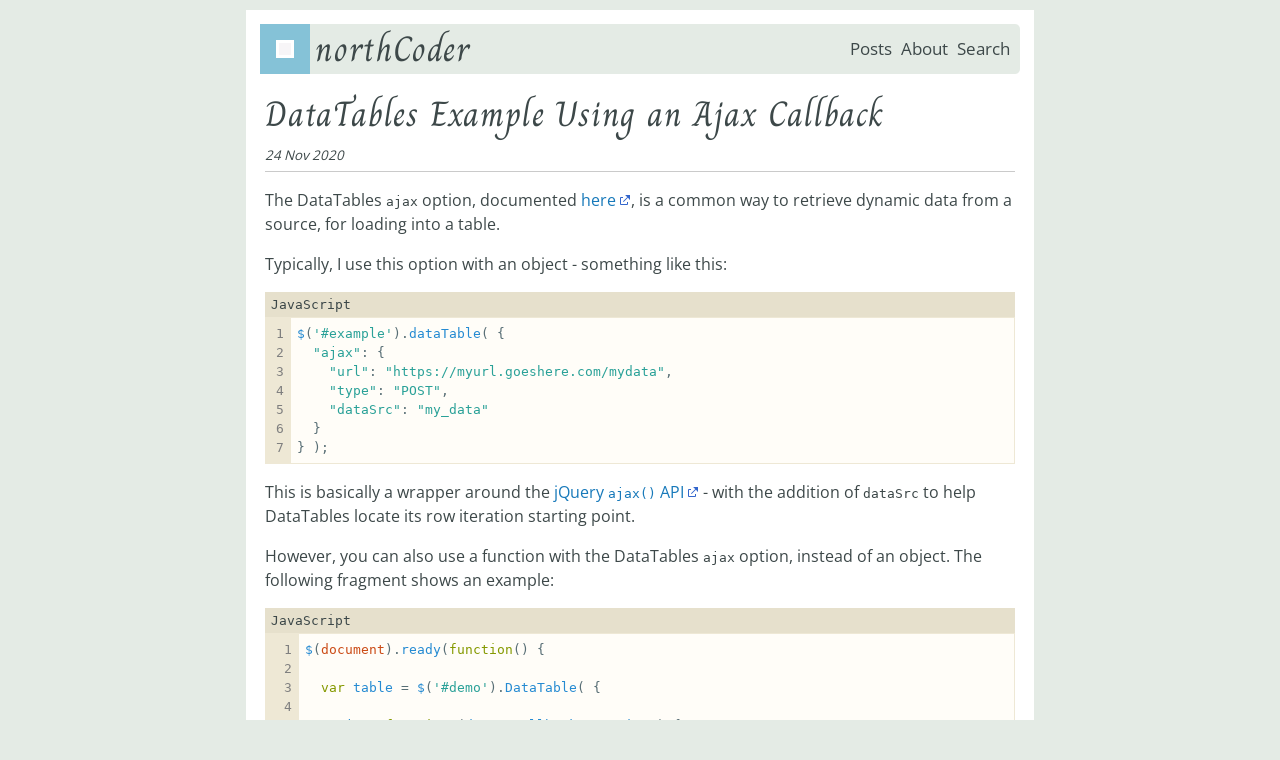

--- FILE ---
content_type: text/html; charset=utf-8
request_url: https://northcoder.com/post/datatables-example-using-an-ajax-ca/
body_size: 3270
content:
<!doctype html>
<html lang="en">
    <head>
        <meta charset="utf-8">
<meta name="viewport" content="width=device-width, initial-scale=1, shrink-to-fit=no">
<title>DataTables Example Using an Ajax Callback | northCoder</title>
<meta name="description" content="Articles covering a range of software and coding subjects. Common topics include Java, JavaScript, DataTables, Lucene, and Linux.">
<meta name="keywords" content="coding,software,blog">
<meta name="robots" content="index, follow">
<link rel="apple-touch-icon" sizes="180x180" href="/apple-touch-icon.png">
<link rel="icon" type="image/png" sizes="32x32" href="/favicon-32x32.png">
<link rel="icon" type="image/png" sizes="16x16" href="/favicon-16x16.png">

<link rel="stylesheet" href="/css/site.min.660c7aee85f4fd0297f7f4f92e7f14e9c0a3eb785846835e54f2c45aaf346f74.css" integrity="sha256-Zgx67oX0/QKX9/T5Ln8U6cCj63hYRoNeVPLEWq80b3Q=" crossorigin="anonymous">
<link rel="stylesheet" href="/css/iconfont.min.a7340a0077d54d49e578b8ed528024931246f4d6bf6fa6d2e644ad97e6a975fc.css" integrity="sha256-pzQKAHfVTUnleLjtUoAkkxJG9Na/b6bS5kStl&#43;apdfw=" crossorigin="anonymous">

    </head>
    <body>
        <div class="body-container">
            <div class="body-wrapper">

                <header class="body-header">
                    <div class="header-content">
  <div class="header-left">
    <a class="no-decoration" href="/">
      <img class="northcoder-logo" src="/favicon.png" alt="northCoder logo">
    </a>
    <div class="logo-sitename charm-regular">
      <a class="no-decoration" href="/">northCoder</a>
    </div>
  </div>
  <span class="header-menu">
    
      <a class="menu-spacer" 
         href="/posts">Posts</a>
    
      <a class="menu-spacer" 
         href="/about">About</a>
    
      <a class="menu-spacer" 
         href="/search">Search</a>
    
  </span>
</div>

                </header>

                <div class="body-content">
                    
  <h3 class="charm-regular">DataTables Example Using an Ajax Callback</h3>
  <div class="taxon-container taxon-smaller">
    <span><em>24 Nov 2020</em></span>
  </div>

  <hr class="narrow-hr">

  
  

  
  <div class="md-content">
    <p>The DataTables <code>ajax</code> option, documented <a href="https://datatables.net/reference/option/ajax" target="_blank" rel="nofollow noopener" title="External link opens in new tab."><span>here</span></a>, is a common way to retrieve dynamic data from a source, for loading into a table.</p>
<p>Typically, I use this option with an object - something like this:</p>



  
    
  





  
  <div class="code-block-container">
    <div class="code-block-language">JavaScript</div>
    <div class="highlight"><div style="color:#586e75;background-color:#eee8d5;-moz-tab-size:4;-o-tab-size:4;tab-size:4;">
<table style="border-spacing:0;padding:0;margin:0;border:0;"><tr><td style="vertical-align:top;padding:0;margin:0;border:0;">
<pre tabindex="0" style="color:#586e75;background-color:#eee8d5;-moz-tab-size:4;-o-tab-size:4;tab-size:4;"><code><span style="white-space:pre;-webkit-user-select:none;user-select:none;margin-right:0.4em;padding:0 0.4em 0 0.4em;color:#7f7f7f">1
</span><span style="white-space:pre;-webkit-user-select:none;user-select:none;margin-right:0.4em;padding:0 0.4em 0 0.4em;color:#7f7f7f">2
</span><span style="white-space:pre;-webkit-user-select:none;user-select:none;margin-right:0.4em;padding:0 0.4em 0 0.4em;color:#7f7f7f">3
</span><span style="white-space:pre;-webkit-user-select:none;user-select:none;margin-right:0.4em;padding:0 0.4em 0 0.4em;color:#7f7f7f">4
</span><span style="white-space:pre;-webkit-user-select:none;user-select:none;margin-right:0.4em;padding:0 0.4em 0 0.4em;color:#7f7f7f">5
</span><span style="white-space:pre;-webkit-user-select:none;user-select:none;margin-right:0.4em;padding:0 0.4em 0 0.4em;color:#7f7f7f">6
</span><span style="white-space:pre;-webkit-user-select:none;user-select:none;margin-right:0.4em;padding:0 0.4em 0 0.4em;color:#7f7f7f">7
</span></code></pre></td>
<td style="vertical-align:top;padding:0;margin:0;border:0;;width:100%">
<pre tabindex="0" style="color:#586e75;background-color:#eee8d5;-moz-tab-size:4;-o-tab-size:4;tab-size:4;"><code class="language-javascript" data-lang="javascript"><span style="display:flex;"><span><span style="color:#268bd2">$</span>(<span style="color:#2aa198">&#39;#example&#39;</span>).<span style="color:#268bd2">dataTable</span>( {
</span></span><span style="display:flex;"><span>  <span style="color:#2aa198">&#34;ajax&#34;</span>: {
</span></span><span style="display:flex;"><span>    <span style="color:#2aa198">&#34;url&#34;</span>: <span style="color:#2aa198">&#34;https://myurl.goeshere.com/mydata&#34;</span>,
</span></span><span style="display:flex;"><span>    <span style="color:#2aa198">&#34;type&#34;</span>: <span style="color:#2aa198">&#34;POST&#34;</span>,
</span></span><span style="display:flex;"><span>    <span style="color:#2aa198">&#34;dataSrc&#34;</span>: <span style="color:#2aa198">&#34;my_data&#34;</span>
</span></span><span style="display:flex;"><span>  }
</span></span><span style="display:flex;"><span>} );</span></span></code></pre></td></tr></table>
</div>
</div>
  </div>

<p>This is basically a wrapper around the <a href="https://api.jquery.com/jquery.ajax/" target="_blank" rel="nofollow noopener" title="External link opens in new tab."><span>jQuery <code>ajax()</code> API</span></a> - with the addition of <code>dataSrc</code> to help DataTables locate its row iteration starting point.</p>
<p>However, you can also use a function with the DataTables <code>ajax</code> option, instead of an object. The following fragment shows an example:</p>



  
    
  





  
  <div class="code-block-container">
    <div class="code-block-language">JavaScript</div>
    <div class="highlight"><div style="color:#586e75;background-color:#eee8d5;-moz-tab-size:4;-o-tab-size:4;tab-size:4;">
<table style="border-spacing:0;padding:0;margin:0;border:0;"><tr><td style="vertical-align:top;padding:0;margin:0;border:0;">
<pre tabindex="0" style="color:#586e75;background-color:#eee8d5;-moz-tab-size:4;-o-tab-size:4;tab-size:4;"><code><span style="white-space:pre;-webkit-user-select:none;user-select:none;margin-right:0.4em;padding:0 0.4em 0 0.4em;color:#7f7f7f"> 1
</span><span style="white-space:pre;-webkit-user-select:none;user-select:none;margin-right:0.4em;padding:0 0.4em 0 0.4em;color:#7f7f7f"> 2
</span><span style="white-space:pre;-webkit-user-select:none;user-select:none;margin-right:0.4em;padding:0 0.4em 0 0.4em;color:#7f7f7f"> 3
</span><span style="white-space:pre;-webkit-user-select:none;user-select:none;margin-right:0.4em;padding:0 0.4em 0 0.4em;color:#7f7f7f"> 4
</span><span style="white-space:pre;-webkit-user-select:none;user-select:none;margin-right:0.4em;padding:0 0.4em 0 0.4em;color:#7f7f7f"> 5
</span><span style="white-space:pre;-webkit-user-select:none;user-select:none;margin-right:0.4em;padding:0 0.4em 0 0.4em;color:#7f7f7f"> 6
</span><span style="white-space:pre;-webkit-user-select:none;user-select:none;margin-right:0.4em;padding:0 0.4em 0 0.4em;color:#7f7f7f"> 7
</span><span style="white-space:pre;-webkit-user-select:none;user-select:none;margin-right:0.4em;padding:0 0.4em 0 0.4em;color:#7f7f7f"> 8
</span><span style="white-space:pre;-webkit-user-select:none;user-select:none;margin-right:0.4em;padding:0 0.4em 0 0.4em;color:#7f7f7f"> 9
</span><span style="white-space:pre;-webkit-user-select:none;user-select:none;margin-right:0.4em;padding:0 0.4em 0 0.4em;color:#7f7f7f">10
</span><span style="white-space:pre;-webkit-user-select:none;user-select:none;margin-right:0.4em;padding:0 0.4em 0 0.4em;color:#7f7f7f">11
</span><span style="white-space:pre;-webkit-user-select:none;user-select:none;margin-right:0.4em;padding:0 0.4em 0 0.4em;color:#7f7f7f">12
</span><span style="white-space:pre;-webkit-user-select:none;user-select:none;margin-right:0.4em;padding:0 0.4em 0 0.4em;color:#7f7f7f">13
</span><span style="white-space:pre;-webkit-user-select:none;user-select:none;margin-right:0.4em;padding:0 0.4em 0 0.4em;color:#7f7f7f">14
</span><span style="white-space:pre;-webkit-user-select:none;user-select:none;margin-right:0.4em;padding:0 0.4em 0 0.4em;color:#7f7f7f">15
</span><span style="white-space:pre;-webkit-user-select:none;user-select:none;margin-right:0.4em;padding:0 0.4em 0 0.4em;color:#7f7f7f">16
</span><span style="white-space:pre;-webkit-user-select:none;user-select:none;margin-right:0.4em;padding:0 0.4em 0 0.4em;color:#7f7f7f">17
</span><span style="white-space:pre;-webkit-user-select:none;user-select:none;margin-right:0.4em;padding:0 0.4em 0 0.4em;color:#7f7f7f">18
</span><span style="white-space:pre;-webkit-user-select:none;user-select:none;margin-right:0.4em;padding:0 0.4em 0 0.4em;color:#7f7f7f">19
</span><span style="white-space:pre;-webkit-user-select:none;user-select:none;margin-right:0.4em;padding:0 0.4em 0 0.4em;color:#7f7f7f">20
</span><span style="white-space:pre;-webkit-user-select:none;user-select:none;margin-right:0.4em;padding:0 0.4em 0 0.4em;color:#7f7f7f">21
</span><span style="white-space:pre;-webkit-user-select:none;user-select:none;margin-right:0.4em;padding:0 0.4em 0 0.4em;color:#7f7f7f">22
</span><span style="white-space:pre;-webkit-user-select:none;user-select:none;margin-right:0.4em;padding:0 0.4em 0 0.4em;color:#7f7f7f">23
</span><span style="white-space:pre;-webkit-user-select:none;user-select:none;margin-right:0.4em;padding:0 0.4em 0 0.4em;color:#7f7f7f">24
</span><span style="white-space:pre;-webkit-user-select:none;user-select:none;margin-right:0.4em;padding:0 0.4em 0 0.4em;color:#7f7f7f">25
</span><span style="white-space:pre;-webkit-user-select:none;user-select:none;margin-right:0.4em;padding:0 0.4em 0 0.4em;color:#7f7f7f">26
</span></code></pre></td>
<td style="vertical-align:top;padding:0;margin:0;border:0;;width:100%">
<pre tabindex="0" style="color:#586e75;background-color:#eee8d5;-moz-tab-size:4;-o-tab-size:4;tab-size:4;"><code class="language-javascript" data-lang="javascript"><span style="display:flex;"><span><span style="color:#268bd2">$</span>(<span style="color:#cb4b16">document</span>).<span style="color:#268bd2">ready</span>(<span style="color:#859900">function</span>() {
</span></span><span style="display:flex;"><span>
</span></span><span style="display:flex;"><span>  <span style="color:#859900">var</span> <span style="color:#268bd2">table</span> = <span style="color:#268bd2">$</span>(<span style="color:#2aa198">&#39;#demo&#39;</span>).<span style="color:#268bd2">DataTable</span>( {
</span></span><span style="display:flex;"><span>
</span></span><span style="display:flex;"><span>    <span style="color:#268bd2">ajax</span>: <span style="color:#859900">function</span> (<span style="color:#268bd2">data</span>, <span style="color:#268bd2">callback</span>, <span style="color:#268bd2">settings</span>) {
</span></span><span style="display:flex;"><span>      <span style="color:#268bd2">$</span>.<span style="color:#268bd2">ajax</span>({
</span></span><span style="display:flex;"><span>        <span style="color:#268bd2">url</span>: <span style="color:#2aa198">&#34;http://localhost:7000/ajax-employee-objects&#34;</span>,
</span></span><span style="display:flex;"><span>      }).<span style="color:#268bd2">then</span> ( <span style="color:#859900">function</span>( <span style="color:#268bd2">json</span>, <span style="color:#268bd2">textStatus</span>, <span style="color:#268bd2">jqXHR</span> ) {
</span></span><span style="display:flex;"><span>		<span style="color:#268bd2">json</span>[<span style="color:#2aa198">&#34;data&#34;</span>] = <span style="color:#268bd2">json</span>[<span style="color:#2aa198">&#34;row_objects&#34;</span>];
</span></span><span style="display:flex;"><span>		<span style="color:#859900">delete</span> <span style="color:#268bd2">json</span>[<span style="color:#2aa198">&#34;row_objects&#34;</span>];
</span></span><span style="display:flex;"><span>		<span style="color:#93a1a1;font-style:italic">//console.log(textStatus); // &#34;success&#34;
</span></span></span><span style="display:flex;"><span><span style="color:#93a1a1;font-style:italic"></span>		<span style="color:#93a1a1;font-style:italic">//console.log(json.extra_data.foo); // &#34;bar&#34;
</span></span></span><span style="display:flex;"><span><span style="color:#93a1a1;font-style:italic"></span>        <span style="color:#268bd2">callback</span>(<span style="color:#268bd2">json</span>);
</span></span><span style="display:flex;"><span>      });
</span></span><span style="display:flex;"><span>    },
</span></span><span style="display:flex;"><span>    <span style="color:#268bd2">columns</span>: [
</span></span><span style="display:flex;"><span>      { <span style="color:#268bd2">data</span>: <span style="color:#2aa198">&#34;name&#34;</span> },
</span></span><span style="display:flex;"><span>      { <span style="color:#268bd2">data</span>: <span style="color:#2aa198">&#34;position&#34;</span> },
</span></span><span style="display:flex;"><span>      { <span style="color:#268bd2">data</span>: <span style="color:#2aa198">&#34;office&#34;</span> },
</span></span><span style="display:flex;"><span>      { <span style="color:#268bd2">data</span>: <span style="color:#2aa198">&#34;extn&#34;</span> },
</span></span><span style="display:flex;"><span>      { <span style="color:#268bd2">data</span>: <span style="color:#2aa198">&#34;start_date&#34;</span> },
</span></span><span style="display:flex;"><span>      { <span style="color:#268bd2">data</span>: <span style="color:#2aa198">&#34;salary&#34;</span> }
</span></span><span style="display:flex;"><span>    ]
</span></span><span style="display:flex;"><span>  });
</span></span><span style="display:flex;"><span>
</span></span><span style="display:flex;"><span>} );</span></span></code></pre></td></tr></table>
</div>
</div>
  </div>

<p>This approach allows you to process the JSON response from the ajax call, before passing the row array data to DataTables. You can therefore re-arrange the JSON data, and process additional data in the JSON if needed.</p>
<p>In this specific example, the option uses a function. In this case, it&rsquo;s up to you to make the actual ajax call (e.g. using jQuery&rsquo;s ajax API, as shown above).</p>
<p>The three parameters made available in this option are:</p>
<table class="north-table" 
  >
  <thead class="north-thead">
    
      <tr class="north-tr">
        
          <th class="north-th" style="text-align: left">Parameter</th>
          <th class="north-th" style="text-align: left">Notes</th>
      </tr>
  </thead>
  <tbody class="north-tbody">
    
      <tr class="north-tr">
          <td style="text-align: left"><code>data</code></td>
          <td style="text-align: left">The data to be sent to the server.</td>
      </tr>
      <tr class="north-tr">
          <td style="text-align: left"><code>callback</code></td>
          <td style="text-align: left">Callback function that must be executed when the required data has been obtained from the ajax request. That data should be passed into the callback as the only parameter.</td>
      </tr>
      <tr class="north-tr">
          <td style="text-align: left"><code>settings</code></td>
          <td style="text-align: left">The DataTable settings object.</td>
      </tr>
  </tbody>
</table>
<p>In our example the <code>callback</code> function re-names the data array from <code>row_objects</code> to <code>data</code>:</p>



  
    
  





  
  <div class="code-block-container">
    <div class="code-block-language">JavaScript</div>
    <div class="highlight"><div style="color:#586e75;background-color:#eee8d5;-moz-tab-size:4;-o-tab-size:4;tab-size:4;">
<table style="border-spacing:0;padding:0;margin:0;border:0;"><tr><td style="vertical-align:top;padding:0;margin:0;border:0;">
<pre tabindex="0" style="color:#586e75;background-color:#eee8d5;-moz-tab-size:4;-o-tab-size:4;tab-size:4;"><code><span style="white-space:pre;-webkit-user-select:none;user-select:none;margin-right:0.4em;padding:0 0.4em 0 0.4em;color:#7f7f7f">1
</span><span style="white-space:pre;-webkit-user-select:none;user-select:none;margin-right:0.4em;padding:0 0.4em 0 0.4em;color:#7f7f7f">2
</span></code></pre></td>
<td style="vertical-align:top;padding:0;margin:0;border:0;;width:100%">
<pre tabindex="0" style="color:#586e75;background-color:#eee8d5;-moz-tab-size:4;-o-tab-size:4;tab-size:4;"><code class="language-javascript" data-lang="javascript"><span style="display:flex;"><span><span style="color:#268bd2">json</span>[<span style="color:#2aa198">&#34;data&#34;</span>] = <span style="color:#268bd2">json</span>[<span style="color:#2aa198">&#34;row_objects&#34;</span>];
</span></span><span style="display:flex;"><span><span style="color:#859900">delete</span> <span style="color:#268bd2">json</span>[<span style="color:#2aa198">&#34;row_objects&#34;</span>];</span></span></code></pre></td></tr></table>
</div>
</div>
  </div>

<p>This is needed because DataTables expects the data array to be called <code>data</code> - and the normal approach (using <code>dataSrc: 'row_objects'</code>) is not available when the ajax function is used.</p>
<p>An example of the JSON handled by the above code is:</p>



  
    
  





  
  <div class="code-block-container">
    <div class="code-block-language">JavaScript</div>
    <div class="highlight"><div style="color:#586e75;background-color:#eee8d5;-moz-tab-size:4;-o-tab-size:4;tab-size:4;">
<table style="border-spacing:0;padding:0;margin:0;border:0;"><tr><td style="vertical-align:top;padding:0;margin:0;border:0;">
<pre tabindex="0" style="color:#586e75;background-color:#eee8d5;-moz-tab-size:4;-o-tab-size:4;tab-size:4;"><code><span style="white-space:pre;-webkit-user-select:none;user-select:none;margin-right:0.4em;padding:0 0.4em 0 0.4em;color:#7f7f7f"> 1
</span><span style="white-space:pre;-webkit-user-select:none;user-select:none;margin-right:0.4em;padding:0 0.4em 0 0.4em;color:#7f7f7f"> 2
</span><span style="white-space:pre;-webkit-user-select:none;user-select:none;margin-right:0.4em;padding:0 0.4em 0 0.4em;color:#7f7f7f"> 3
</span><span style="white-space:pre;-webkit-user-select:none;user-select:none;margin-right:0.4em;padding:0 0.4em 0 0.4em;color:#7f7f7f"> 4
</span><span style="white-space:pre;-webkit-user-select:none;user-select:none;margin-right:0.4em;padding:0 0.4em 0 0.4em;color:#7f7f7f"> 5
</span><span style="white-space:pre;-webkit-user-select:none;user-select:none;margin-right:0.4em;padding:0 0.4em 0 0.4em;color:#7f7f7f"> 6
</span><span style="white-space:pre;-webkit-user-select:none;user-select:none;margin-right:0.4em;padding:0 0.4em 0 0.4em;color:#7f7f7f"> 7
</span><span style="white-space:pre;-webkit-user-select:none;user-select:none;margin-right:0.4em;padding:0 0.4em 0 0.4em;color:#7f7f7f"> 8
</span><span style="white-space:pre;-webkit-user-select:none;user-select:none;margin-right:0.4em;padding:0 0.4em 0 0.4em;color:#7f7f7f"> 9
</span><span style="white-space:pre;-webkit-user-select:none;user-select:none;margin-right:0.4em;padding:0 0.4em 0 0.4em;color:#7f7f7f">10
</span><span style="white-space:pre;-webkit-user-select:none;user-select:none;margin-right:0.4em;padding:0 0.4em 0 0.4em;color:#7f7f7f">11
</span><span style="white-space:pre;-webkit-user-select:none;user-select:none;margin-right:0.4em;padding:0 0.4em 0 0.4em;color:#7f7f7f">12
</span><span style="white-space:pre;-webkit-user-select:none;user-select:none;margin-right:0.4em;padding:0 0.4em 0 0.4em;color:#7f7f7f">13
</span><span style="white-space:pre;-webkit-user-select:none;user-select:none;margin-right:0.4em;padding:0 0.4em 0 0.4em;color:#7f7f7f">14
</span><span style="white-space:pre;-webkit-user-select:none;user-select:none;margin-right:0.4em;padding:0 0.4em 0 0.4em;color:#7f7f7f">15
</span><span style="white-space:pre;-webkit-user-select:none;user-select:none;margin-right:0.4em;padding:0 0.4em 0 0.4em;color:#7f7f7f">16
</span><span style="white-space:pre;-webkit-user-select:none;user-select:none;margin-right:0.4em;padding:0 0.4em 0 0.4em;color:#7f7f7f">17
</span><span style="white-space:pre;-webkit-user-select:none;user-select:none;margin-right:0.4em;padding:0 0.4em 0 0.4em;color:#7f7f7f">18
</span><span style="white-space:pre;-webkit-user-select:none;user-select:none;margin-right:0.4em;padding:0 0.4em 0 0.4em;color:#7f7f7f">19
</span><span style="white-space:pre;-webkit-user-select:none;user-select:none;margin-right:0.4em;padding:0 0.4em 0 0.4em;color:#7f7f7f">20
</span><span style="white-space:pre;-webkit-user-select:none;user-select:none;margin-right:0.4em;padding:0 0.4em 0 0.4em;color:#7f7f7f">21
</span><span style="white-space:pre;-webkit-user-select:none;user-select:none;margin-right:0.4em;padding:0 0.4em 0 0.4em;color:#7f7f7f">22
</span><span style="white-space:pre;-webkit-user-select:none;user-select:none;margin-right:0.4em;padding:0 0.4em 0 0.4em;color:#7f7f7f">23
</span><span style="white-space:pre;-webkit-user-select:none;user-select:none;margin-right:0.4em;padding:0 0.4em 0 0.4em;color:#7f7f7f">24
</span><span style="white-space:pre;-webkit-user-select:none;user-select:none;margin-right:0.4em;padding:0 0.4em 0 0.4em;color:#7f7f7f">25
</span><span style="white-space:pre;-webkit-user-select:none;user-select:none;margin-right:0.4em;padding:0 0.4em 0 0.4em;color:#7f7f7f">26
</span><span style="white-space:pre;-webkit-user-select:none;user-select:none;margin-right:0.4em;padding:0 0.4em 0 0.4em;color:#7f7f7f">27
</span></code></pre></td>
<td style="vertical-align:top;padding:0;margin:0;border:0;;width:100%">
<pre tabindex="0" style="color:#586e75;background-color:#eee8d5;-moz-tab-size:4;-o-tab-size:4;tab-size:4;"><code class="language-javascript" data-lang="javascript"><span style="display:flex;"><span>{
</span></span><span style="display:flex;"><span>  <span style="color:#2aa198">&#34;extra_data&#34;</span>: {
</span></span><span style="display:flex;"><span>    <span style="color:#2aa198">&#34;foo&#34;</span>: <span style="color:#2aa198">&#34;bar&#34;</span>,
</span></span><span style="display:flex;"><span>    <span style="color:#2aa198">&#34;baz&#34;</span>: <span style="color:#2aa198;font-weight:bold">123</span>
</span></span><span style="display:flex;"><span>  },
</span></span><span style="display:flex;"><span>  <span style="color:#2aa198">&#34;row_objects&#34;</span>: [
</span></span><span style="display:flex;"><span>    {
</span></span><span style="display:flex;"><span>      <span style="color:#2aa198">&#34;id&#34;</span>: <span style="color:#2aa198">&#34;1&#34;</span>,
</span></span><span style="display:flex;"><span>      <span style="color:#2aa198">&#34;name&#34;</span>: <span style="color:#2aa198">&#34;Tiger Nixon&#34;</span>,
</span></span><span style="display:flex;"><span>      <span style="color:#2aa198">&#34;position&#34;</span>: <span style="color:#2aa198">&#34;System Architect&#34;</span>,
</span></span><span style="display:flex;"><span>      <span style="color:#2aa198">&#34;salary&#34;</span>: <span style="color:#2aa198">&#34;$320,800&#34;</span>,
</span></span><span style="display:flex;"><span>      <span style="color:#2aa198">&#34;start_date&#34;</span>: <span style="color:#2aa198">&#34;2011/04/25&#34;</span>,
</span></span><span style="display:flex;"><span>      <span style="color:#2aa198">&#34;office&#34;</span>: <span style="color:#2aa198">&#34;Edinburgh&#34;</span>,
</span></span><span style="display:flex;"><span>      <span style="color:#2aa198">&#34;extn&#34;</span>: <span style="color:#2aa198">&#34;5421&#34;</span>
</span></span><span style="display:flex;"><span>    },
</span></span><span style="display:flex;"><span>    {
</span></span><span style="display:flex;"><span>      <span style="color:#2aa198">&#34;id&#34;</span>: <span style="color:#2aa198">&#34;2&#34;</span>,
</span></span><span style="display:flex;"><span>      <span style="color:#2aa198">&#34;name&#34;</span>: <span style="color:#2aa198">&#34;Garrett Winters&#34;</span>,
</span></span><span style="display:flex;"><span>      <span style="color:#2aa198">&#34;position&#34;</span>: <span style="color:#2aa198">&#34;Accountant&#34;</span>,
</span></span><span style="display:flex;"><span>      <span style="color:#2aa198">&#34;salary&#34;</span>: <span style="color:#2aa198">&#34;$170,750&#34;</span>,
</span></span><span style="display:flex;"><span>      <span style="color:#2aa198">&#34;start_date&#34;</span>: <span style="color:#2aa198">&#34;2011/07/25&#34;</span>,
</span></span><span style="display:flex;"><span>      <span style="color:#2aa198">&#34;office&#34;</span>: <span style="color:#2aa198">&#34;Tokyo&#34;</span>,
</span></span><span style="display:flex;"><span>      <span style="color:#2aa198">&#34;extn&#34;</span>: <span style="color:#2aa198">&#34;8422&#34;</span>
</span></span><span style="display:flex;"><span>    },
</span></span><span style="display:flex;"><span>	...
</span></span><span style="display:flex;"><span>  ]
</span></span><span style="display:flex;"><span>}</span></span></code></pre></td></tr></table>
</div>
</div>
  </div>


  </div>

  <hr class="narrow-hr-end">

  
  <div class="taxon-container taxon-smaller"><span class="taxon-term">
        <a href="/tags/datatables/">datatables</a>
      </span><span class="taxon-term">
        <a href="/tags/ajax/">ajax</a>
      </span><span class="taxon-term">
        <a href="/tags/javascript/">javascript</a>
      </span></div>

  <hr class="narrow-hr">

  
  <div class="page-title-newer-older">
    
    
      
        <div><a class="no-decoration"
                href="/post/running-jenkins-in-docker/">◄ Running Jenkins in Docker</a></div>
      
    
    
      <div class="page-title-older">
        <a class="no-decoration" 
           href="/post/datatables-example-using-reduce/">DataTables Example Using reduce()&nbsp;►</a>
      </div>
    
  </div>


                </div>

                <footer class="body-footer">
                    <div class="footer-content">
    <span>&copy; 2012 - 2026 northCoder</span>
    <span>Powered by <a class="no-decoration" target="_blank" href="https://gohugo.io/">Hugo</a> | Inspired by <a class="no-decoration" target="_blank" href="https://github.com/olOwOlo/hugo-theme-even">Even</a></span>
</div>
                </footer>
            </div>
        </div>
    </body>
</html>


--- FILE ---
content_type: text/css; charset=utf-8
request_url: https://northcoder.com/css/site.min.660c7aee85f4fd0297f7f4f92e7f14e9c0a3eb785846835e54f2c45aaf346f74.css
body_size: 1995
content:
html{font-size:100%;line-height:1.15}@font-face{font-family:opensans;src:url(/fonts/Open_Sans/OpenSans-VariableFont_wdth,wght.ttf)}@font-face{font-family:opensansitalic;src:url(/fonts/Open_Sans/OpenSans-Italic-VariableFont_wdth,wght.ttf)}@font-face{font-family:charmregular;src:url(/fonts/Charm/Charm-Regular.ttf)}.charm-regular{font-family:charmregular,cursive;letter-spacing:.05rem}@media(min-width:566px){img.northcoder-logo{width:50px;height:50px;transition:width .4s ease-in-out,height .4s ease-in-out}.header-left .logo-sitename a{transition:font-size .4s ease-in-out}}@media(max-width:565px){img.northcoder-logo{width:30px;height:30px;transition:width .4s ease-in-out,height .4s ease-in-out}.header-menu{font-size:.9rem}h1.charm-regular.welcome-banner{font-size:2rem}.charm-regular.subtitle{font-size:1.2rem}.header-left .logo-sitename a{font-size:1.3rem;transition:font-size .4s ease-in-out}ul,ol{padding-left:30px}}@media(max-width:719px){body{font-size:14px}}body{font-family:opensans,sans-serif,system-ui;font-optical-sizing:auto;font-weight:400;font-style:normal;font-variation-settings:"wdth" 100;background:#e4ebe5;margin:0 10px;padding:0;line-height:1.5;box-sizing:inherit}.body-container{width:100%;max-width:780px;margin:10px auto;padding:4px;background-color:#fff}.body-wrapper{display:grid;row-gap:5px;grid-template-areas:"header" "content" "footer";padding:0 10px}.body-header{grid-area:header;background-color:#e4ebe5;border-radius:0 5px 5px 0;margin:10px 0;font-size:20px}.header-left{display:flex;align-items:center}.logo-sitename{padding-left:5px;font-size:2.2rem}.logo-sitename a{color:#3d4849}.logo-sitename a:hover{color:#1779ba;text-decoration:underline #1779ba}.header-content{display:flex;align-items:center;justify-content:space-between;font-size:smaller;line-height:.8rem}.header-content a{text-decoration:none}.header-content a:hover{text-decoration:underline}.header-menu{margin-right:5px}.header-menu a{color:#3d4849}.header-menu a:hover{color:#1779ba;text-decoration:underline #1779ba}.menu-spacer{margin-right:5px}.body-content{grid-area:content;color:#3d4849;margin:0 5px;word-wrap:break-word}.body-footer{grid-area:footer;border-radius:5px;background-color:#e4ebe5;color:#444;padding:10px;margin:10px 0}.body-footer>div{text-align:center;font-size:smaller}.page-metadata{font-size:smaller;display:flex;align-items:center}.page-newer-older{display:flex;align-items:center;justify-content:space-between}.page-title-newer-older{display:grid;grid-template-columns:auto auto;grid-auto-flow:column;align-items:center;gap:20px}.page-title-older{text-align:right}hr.narrow-hr{margin:0 0 10px}hr.narrow-hr-end{margin:10px 0 5px}.home-page-content{padding-bottom:.25rem}.home-page-section h3{margin:.5rem 0 0}.home-page-section h3 a{text-decoration:none;color:#3d4849}.home-page-section h3 a:hover{color:#1779ba;text-decoration:underline #1779ba}.home-page-section .date{padding-bottom:.5rem;font-size:smaller}.home-page-section .summary{padding-bottom:.25rem}.home-page-section hr{margin:.75rem auto}.home-page-section .read-more{font-size:.9rem}a{text-decoration:underline}a:hover{text-decoration:underline}em a,.page-newer-older a,.listing-post-title a,.northcoder-toc a,a.no-decoration,span.taxon-term>a{text-decoration:none}em a:hover,.page-newer-older a:hover,.listing-post-title a:hover,.northcoder-toc a:hover,a.no-decoration:hover,span.taxon-term:hover>a{text-decoration:underline}.md-content h1:not(:hover) .anchor-link,.md-content h2:not(:hover) .anchor-link,.md-content h3:not(:hover) .anchor-link,.md-content h4:not(:hover) .anchor-link,.md-content h5:not(:hover) .anchor-link,.md-content h6:not(:hover) .anchor-link{display:none}.toc-level-1{margin-left:0;font-size:1rem}.toc-level-2{margin-left:1rem;font-size:1rem}.toc-level-3{margin-left:2rem;font-size:1rem}.toc-level-4{margin-left:3rem;font-size:.9rem}.toc-level-5{margin-left:4rem;font-size:.9rem}.body-content img{display:inline-block;max-width:100%}.footer-content{display:flex;flex-direction:column;justify-content:center}.northcoder-toc{display:flex;flex-direction:column}.welcome-banner-container{display:flex;flex-direction:column;justify-content:center;padding:10px;margin:10px;color:#fff;background:#225e4d;border-radius:5px}.welcome-banner{font-size:2.8rem;line-height:1.1;text-align:center}.subtitle{text-align:center;font-size:1.5rem}h1,h2,h3,h4,h5,h6{line-height:1.4;margin-top:0;margin:.5rem 0;font-style:normal;font-weight:400;color:inherit;text-rendering:optimizeLegibility}h1.charm-regular,h2.charm-regular,h3.charm-regular{font-size:2.2rem;line-height:1}h1,h2,h3,h4{font-size:1.5rem}h5{font-size:1.25rem}h6{font-size:1rem}a{line-height:inherit;color:#1779ba;text-decoration:none;cursor:pointer}.body-content{overflow:auto}h3.charm-regular{letter-spacing:.05rem}hr{clear:both;max-width:75rem;height:0;margin:1.25rem auto;border-top:0;border-right:0;border-bottom:1px solid #cacaca;border-left:0}table{border-collapse:collapse;width:100%;margin-bottom:1rem;border-radius:0}tbody,tfoot,thead{border:1px solid #f1f1f1;background-color:#fefefe}thead tr th,tbody td{padding:.5rem .625rem .625rem}table.north-table,table.north-table tbody tr,table.north-table th,table.north-table td{border:1px solid #d3d3d3;border-collapse:collapse;background-color:transparent;line-height:1.4}table.north-table td.cell-mid{text-align:center}blockquote{border-left:3px solid #dcdddd}@media(min-width:566px){blockquote{padding:0 50px 0 10px;margin-left:30px}}@media(max-width:565px){blockquote{padding:0 10px;margin-left:15px}}.md-content pre{overflow:auto;padding:3px 0 10px;margin:5px 0}code:not(.highlight *){font-family:monospace;color:#040404;background-color:#eee;padding:1px 5px}a code:not(.highlight *){color:#1779ba}@media(min-width:566px){code:not(.highlight *){font-size:14px}}@media(max-width:565px){code:not(.highlight *){font-size:13px}}pre>code:not(.highlight *){line-height:1}.code-block-container{display:flex;flex-direction:column;margin-bottom:16px}.highlight{border-top:1px solid #eee8d5;border-right:1px solid #eee8d5;border-bottom:1px solid #eee8d5}.code-block-language{font-family:monospace;font-size:13px;background-color:#e6e0cc;padding:3px 0 3px 6px}.highlight{overflow:auto}.highlight table{border-collapse:unset}.highlight pre{font-size:13px;margin:0;padding:6px}.highlight pre>code>span{margin-right:0!important;padding-right:0!important}.highlight td:nth-child(2) pre{background-color:#fffdf8!important}div[linenos=false]>pre{background-color:#fffdf8!important}div[linenos=false]{border-left:1px solid #eee8d5}div.code-block-container>div.highlight>pre{background-color:#fffdf8!important;border-left:1px solid #eee8d5}.callout-container{display:flex;align-items:center;gap:5px;border:2px solid #dcdddd}@media(min-width:566px){.callout-container{margin:20px 60px 20px 20px;padding:0 30px 0 0}}@media(max-width:565px){.callout-container{margin:10px 0;padding:0 10px 0 0}}.callout-warning{padding:20px 0 0 20px;height:65px;width:65px}.callout-info{padding:20px;height:45px;width:45px}.callout-tip{padding:20px;height:65px;width:65px}.taxon-container{display:flex;flex-wrap:wrap;row-gap:10px;column-gap:5px}.taxon-container.by-frequency{column-gap:15px}.taxon-term{color:#005080;background-color:#ebebeb;border-radius:5px;padding:1px 6px 3px;margin:0 5px 5px 0}.taxon-term-count{font-size:.75rem;color:#222;background-color:#fff;padding:0 3px}.taxon-smaller{font-size:smaller;padding:6px 0}.search-container{display:flex;align-items:center;gap:10px;font-size:larger;padding:15px 0 5px}#results{padding-top:6px;padding-bottom:12px}.listing-container{padding-top:6px;padding-bottom:12px}@media(min-width:566px){.page-listing{display:grid;grid-template-columns:min-content auto;row-gap:10px;column-gap:15px;align-items:center;padding-left:10px}.listing-post-time{white-space:nowrap;text-align:end}}@media(max-width:565px){.page-listing{display:grid;grid-template-columns:auto;row-gap:0;column-gap:15px;align-items:center;padding-top:0;padding-left:0}.listing-post-time{white-space:nowrap;text-align:start}.listing-post-title{padding-bottom:10px}}.center-shortcode{display:grid;place-items:center;text-align:center}a[rel=noopener]::after,a[rel="nofollow noopener"]::after{content:url(/css/external_link.svg);margin-left:3px}.footnotes{font-size:smaller}.footnotes hr{margin:1rem auto}.footnotes>ol::before{content:"Footnotes";margin-left:-1rem}.unicode-content{font-size:200px;margin:10px;padding:10px}.unicode-name{font-family:sans-serif;font-size:14px;padding-left:10px}.faux-term{color:#fff;background-color:#8c8c8c;border-radius:5px;padding:3px 5px 3px 4px;margin:0 2px;line-height:2.4}

--- FILE ---
content_type: text/css; charset=utf-8
request_url: https://northcoder.com/css/iconfont.min.a7340a0077d54d49e578b8ed528024931246f4d6bf6fa6d2e644ad97e6a975fc.css
body_size: 76
content:
@font-face{font-family:iconfont;src:url(/fonts/iconfont/iconfont.eot);src:url(/fonts/iconfont/iconfont.eot#iefix)format("embedded-opentype"),url(/fonts/iconfont/iconfont.woff)format("woff"),url(/fonts/iconfont/iconfont.ttf)format("truetype"),url(/fonts/iconfont/iconfont.svg#iconfont)format("svg");font-display:swap}.social-links{text-align:center}.iconfont{font-family:iconfont!important;speak:none;font-style:normal;font-weight:400;font-variant:normal;font-size:30px;text-transform:none;text-decoration:none;color:#34495e;line-height:1;-webkit-text-stroke-width:.2px;cursor:pointer;letter-spacing:0;font-feature-settings:"liga";font-variant-ligatures:discretionary-ligatures;-webkit-font-smoothing:antialiased;-moz-osx-font-smoothing:grayscale}.iconfont:not(:last-child){padding-right:30px}.iconfont:hover{text-decoration:none}.icon-github::before{content:"\e606";position:relative;top:-1px}.icon-email{padding-left:5px}.icon-email::before{content:"\e605";position:relative;top:-2px;color:#85c2d7}